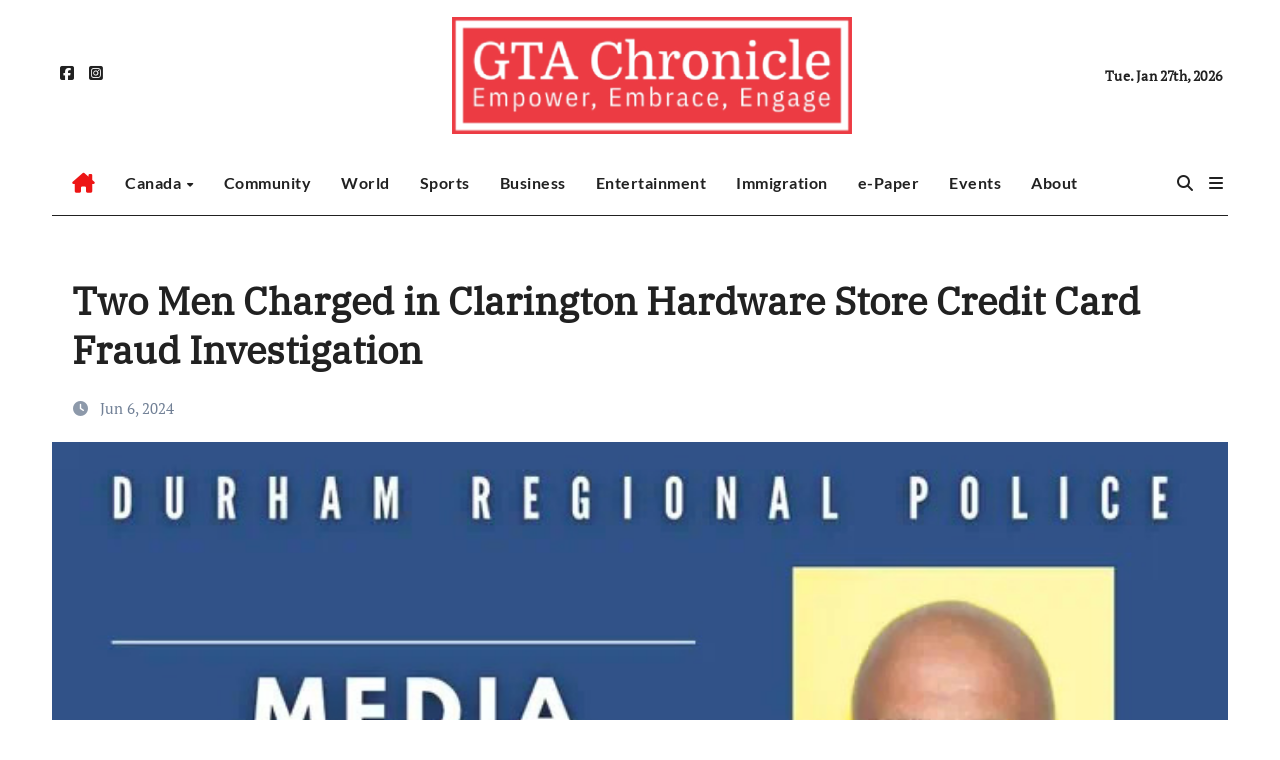

--- FILE ---
content_type: text/html; charset=UTF-8
request_url: https://www.gtachronicle.com/news/two-men-charged-in-clarington-hardware-store-credit-card-fraud-investigation/
body_size: 80014
content:
<!-- =========================
  Page Breadcrumb   
============================== -->
<!DOCTYPE html>
<html lang="en">
<head>
<meta charset="UTF-8">
<meta name="viewport" content="width=device-width, initial-scale=1">
<link rel="profile" href="https://gmpg.org/xfn/11">
<title>Two Men Charged in Clarington Hardware Store Credit Card Fraud Investigation &#8211; GTAChronicle.com</title>
<meta name='robots' content='max-image-preview:large' />

<!-- Open Graph Meta Tags generated by Blog2Social 860 - https://www.blog2social.com -->
<meta property="og:title" content="Two Men Charged in Clarington Hardware Store Credit Card Fraud Investigation"/>
<meta property="og:description" content="Two men from Toronto and North York have been charged following an investigation into fraudulent credit card purchases at a Clarington hardware store.



Durham"/>
<meta property="og:url" content="/news/two-men-charged-in-clarington-hardware-store-credit-card-fraud-investigation/"/>
<meta property="og:image" content="https://www.gtachronicle.com/wp-content/uploads/2024/06/Durham-police-1.jpg"/>
<meta property="og:image:width" content="680" />
<meta property="og:image:height" content="383" />
<meta property="og:type" content="article"/>
<meta property="og:article:published_time" content="2024-06-06 00:58:29"/>
<meta property="og:article:modified_time" content="2024-06-06 00:58:30"/>
<!-- Open Graph Meta Tags generated by Blog2Social 860 - https://www.blog2social.com -->

<!-- Twitter Card generated by Blog2Social 860 - https://www.blog2social.com -->
<meta name="twitter:card" content="summary">
<meta name="twitter:title" content="Two Men Charged in Clarington Hardware Store Credit Card Fraud Investigation"/>
<meta name="twitter:description" content="Two men from Toronto and North York have been charged following an investigation into fraudulent credit card purchases at a Clarington hardware store.



Durham"/>
<meta name="twitter:image" content="https://www.gtachronicle.com/wp-content/uploads/2024/06/Durham-police-1.jpg"/>
<!-- Twitter Card generated by Blog2Social 860 - https://www.blog2social.com -->
<meta name="author" content="Editor"/>
<link rel='dns-prefetch' href='//www.googletagmanager.com' />
<link rel="alternate" type="application/rss+xml" title="GTAChronicle.com &raquo; Feed" href="https://www.gtachronicle.com/feed/" />
<link rel="alternate" type="application/rss+xml" title="GTAChronicle.com &raquo; Comments Feed" href="https://www.gtachronicle.com/comments/feed/" />
<link rel="alternate" type="text/calendar" title="GTAChronicle.com &raquo; iCal Feed" href="https://www.gtachronicle.com/events/?ical=1" />
<link rel="alternate" title="oEmbed (JSON)" type="application/json+oembed" href="https://www.gtachronicle.com/wp-json/oembed/1.0/embed?url=https%3A%2F%2Fwww.gtachronicle.com%2Fnews%2Ftwo-men-charged-in-clarington-hardware-store-credit-card-fraud-investigation%2F" />
<link rel="alternate" title="oEmbed (XML)" type="text/xml+oembed" href="https://www.gtachronicle.com/wp-json/oembed/1.0/embed?url=https%3A%2F%2Fwww.gtachronicle.com%2Fnews%2Ftwo-men-charged-in-clarington-hardware-store-credit-card-fraud-investigation%2F&#038;format=xml" />
<!-- www.gtachronicle.com is managing ads with Advanced Ads 2.0.12 – https://wpadvancedads.com/ --><script id="gtach-ready">
			window.advanced_ads_ready=function(e,a){a=a||"complete";var d=function(e){return"interactive"===a?"loading"!==e:"complete"===e};d(document.readyState)?e():document.addEventListener("readystatechange",(function(a){d(a.target.readyState)&&e()}),{once:"interactive"===a})},window.advanced_ads_ready_queue=window.advanced_ads_ready_queue||[];		</script>
		<style id='wp-img-auto-sizes-contain-inline-css' type='text/css'>
img:is([sizes=auto i],[sizes^="auto," i]){contain-intrinsic-size:3000px 1500px}
/*# sourceURL=wp-img-auto-sizes-contain-inline-css */
</style>
<link rel='stylesheet' id='newsair-theme-fonts-css' href='https://www.gtachronicle.com/wp-content/fonts/a558caee26d7d5aaed0a0cc075290101.css?ver=20201110' type='text/css' media='all' />
<link rel='stylesheet' id='papernews-theme-fonts-css' href='https://www.gtachronicle.com/wp-content/fonts/ca38863b0e721d6ddfa407d7bb7cc576.css?ver=20201110' type='text/css' media='all' />
<style id='wp-emoji-styles-inline-css' type='text/css'>

	img.wp-smiley, img.emoji {
		display: inline !important;
		border: none !important;
		box-shadow: none !important;
		height: 1em !important;
		width: 1em !important;
		margin: 0 0.07em !important;
		vertical-align: -0.1em !important;
		background: none !important;
		padding: 0 !important;
	}
/*# sourceURL=wp-emoji-styles-inline-css */
</style>
<link rel='stylesheet' id='wp-block-library-css' href='https://www.gtachronicle.com/wp-includes/css/dist/block-library/style.min.css?ver=6.9' type='text/css' media='all' />
<style id='wp-block-paragraph-inline-css' type='text/css'>
.is-small-text{font-size:.875em}.is-regular-text{font-size:1em}.is-large-text{font-size:2.25em}.is-larger-text{font-size:3em}.has-drop-cap:not(:focus):first-letter{float:left;font-size:8.4em;font-style:normal;font-weight:100;line-height:.68;margin:.05em .1em 0 0;text-transform:uppercase}body.rtl .has-drop-cap:not(:focus):first-letter{float:none;margin-left:.1em}p.has-drop-cap.has-background{overflow:hidden}:root :where(p.has-background){padding:1.25em 2.375em}:where(p.has-text-color:not(.has-link-color)) a{color:inherit}p.has-text-align-left[style*="writing-mode:vertical-lr"],p.has-text-align-right[style*="writing-mode:vertical-rl"]{rotate:180deg}
/*# sourceURL=https://www.gtachronicle.com/wp-includes/blocks/paragraph/style.min.css */
</style>
<style id='global-styles-inline-css' type='text/css'>
:root{--wp--preset--aspect-ratio--square: 1;--wp--preset--aspect-ratio--4-3: 4/3;--wp--preset--aspect-ratio--3-4: 3/4;--wp--preset--aspect-ratio--3-2: 3/2;--wp--preset--aspect-ratio--2-3: 2/3;--wp--preset--aspect-ratio--16-9: 16/9;--wp--preset--aspect-ratio--9-16: 9/16;--wp--preset--color--black: #000000;--wp--preset--color--cyan-bluish-gray: #abb8c3;--wp--preset--color--white: #ffffff;--wp--preset--color--pale-pink: #f78da7;--wp--preset--color--vivid-red: #cf2e2e;--wp--preset--color--luminous-vivid-orange: #ff6900;--wp--preset--color--luminous-vivid-amber: #fcb900;--wp--preset--color--light-green-cyan: #7bdcb5;--wp--preset--color--vivid-green-cyan: #00d084;--wp--preset--color--pale-cyan-blue: #8ed1fc;--wp--preset--color--vivid-cyan-blue: #0693e3;--wp--preset--color--vivid-purple: #9b51e0;--wp--preset--gradient--vivid-cyan-blue-to-vivid-purple: linear-gradient(135deg,rgb(6,147,227) 0%,rgb(155,81,224) 100%);--wp--preset--gradient--light-green-cyan-to-vivid-green-cyan: linear-gradient(135deg,rgb(122,220,180) 0%,rgb(0,208,130) 100%);--wp--preset--gradient--luminous-vivid-amber-to-luminous-vivid-orange: linear-gradient(135deg,rgb(252,185,0) 0%,rgb(255,105,0) 100%);--wp--preset--gradient--luminous-vivid-orange-to-vivid-red: linear-gradient(135deg,rgb(255,105,0) 0%,rgb(207,46,46) 100%);--wp--preset--gradient--very-light-gray-to-cyan-bluish-gray: linear-gradient(135deg,rgb(238,238,238) 0%,rgb(169,184,195) 100%);--wp--preset--gradient--cool-to-warm-spectrum: linear-gradient(135deg,rgb(74,234,220) 0%,rgb(151,120,209) 20%,rgb(207,42,186) 40%,rgb(238,44,130) 60%,rgb(251,105,98) 80%,rgb(254,248,76) 100%);--wp--preset--gradient--blush-light-purple: linear-gradient(135deg,rgb(255,206,236) 0%,rgb(152,150,240) 100%);--wp--preset--gradient--blush-bordeaux: linear-gradient(135deg,rgb(254,205,165) 0%,rgb(254,45,45) 50%,rgb(107,0,62) 100%);--wp--preset--gradient--luminous-dusk: linear-gradient(135deg,rgb(255,203,112) 0%,rgb(199,81,192) 50%,rgb(65,88,208) 100%);--wp--preset--gradient--pale-ocean: linear-gradient(135deg,rgb(255,245,203) 0%,rgb(182,227,212) 50%,rgb(51,167,181) 100%);--wp--preset--gradient--electric-grass: linear-gradient(135deg,rgb(202,248,128) 0%,rgb(113,206,126) 100%);--wp--preset--gradient--midnight: linear-gradient(135deg,rgb(2,3,129) 0%,rgb(40,116,252) 100%);--wp--preset--font-size--small: 13px;--wp--preset--font-size--medium: 20px;--wp--preset--font-size--large: 36px;--wp--preset--font-size--x-large: 42px;--wp--preset--spacing--20: 0.44rem;--wp--preset--spacing--30: 0.67rem;--wp--preset--spacing--40: 1rem;--wp--preset--spacing--50: 1.5rem;--wp--preset--spacing--60: 2.25rem;--wp--preset--spacing--70: 3.38rem;--wp--preset--spacing--80: 5.06rem;--wp--preset--shadow--natural: 6px 6px 9px rgba(0, 0, 0, 0.2);--wp--preset--shadow--deep: 12px 12px 50px rgba(0, 0, 0, 0.4);--wp--preset--shadow--sharp: 6px 6px 0px rgba(0, 0, 0, 0.2);--wp--preset--shadow--outlined: 6px 6px 0px -3px rgb(255, 255, 255), 6px 6px rgb(0, 0, 0);--wp--preset--shadow--crisp: 6px 6px 0px rgb(0, 0, 0);}:where(.is-layout-flex){gap: 0.5em;}:where(.is-layout-grid){gap: 0.5em;}body .is-layout-flex{display: flex;}.is-layout-flex{flex-wrap: wrap;align-items: center;}.is-layout-flex > :is(*, div){margin: 0;}body .is-layout-grid{display: grid;}.is-layout-grid > :is(*, div){margin: 0;}:where(.wp-block-columns.is-layout-flex){gap: 2em;}:where(.wp-block-columns.is-layout-grid){gap: 2em;}:where(.wp-block-post-template.is-layout-flex){gap: 1.25em;}:where(.wp-block-post-template.is-layout-grid){gap: 1.25em;}.has-black-color{color: var(--wp--preset--color--black) !important;}.has-cyan-bluish-gray-color{color: var(--wp--preset--color--cyan-bluish-gray) !important;}.has-white-color{color: var(--wp--preset--color--white) !important;}.has-pale-pink-color{color: var(--wp--preset--color--pale-pink) !important;}.has-vivid-red-color{color: var(--wp--preset--color--vivid-red) !important;}.has-luminous-vivid-orange-color{color: var(--wp--preset--color--luminous-vivid-orange) !important;}.has-luminous-vivid-amber-color{color: var(--wp--preset--color--luminous-vivid-amber) !important;}.has-light-green-cyan-color{color: var(--wp--preset--color--light-green-cyan) !important;}.has-vivid-green-cyan-color{color: var(--wp--preset--color--vivid-green-cyan) !important;}.has-pale-cyan-blue-color{color: var(--wp--preset--color--pale-cyan-blue) !important;}.has-vivid-cyan-blue-color{color: var(--wp--preset--color--vivid-cyan-blue) !important;}.has-vivid-purple-color{color: var(--wp--preset--color--vivid-purple) !important;}.has-black-background-color{background-color: var(--wp--preset--color--black) !important;}.has-cyan-bluish-gray-background-color{background-color: var(--wp--preset--color--cyan-bluish-gray) !important;}.has-white-background-color{background-color: var(--wp--preset--color--white) !important;}.has-pale-pink-background-color{background-color: var(--wp--preset--color--pale-pink) !important;}.has-vivid-red-background-color{background-color: var(--wp--preset--color--vivid-red) !important;}.has-luminous-vivid-orange-background-color{background-color: var(--wp--preset--color--luminous-vivid-orange) !important;}.has-luminous-vivid-amber-background-color{background-color: var(--wp--preset--color--luminous-vivid-amber) !important;}.has-light-green-cyan-background-color{background-color: var(--wp--preset--color--light-green-cyan) !important;}.has-vivid-green-cyan-background-color{background-color: var(--wp--preset--color--vivid-green-cyan) !important;}.has-pale-cyan-blue-background-color{background-color: var(--wp--preset--color--pale-cyan-blue) !important;}.has-vivid-cyan-blue-background-color{background-color: var(--wp--preset--color--vivid-cyan-blue) !important;}.has-vivid-purple-background-color{background-color: var(--wp--preset--color--vivid-purple) !important;}.has-black-border-color{border-color: var(--wp--preset--color--black) !important;}.has-cyan-bluish-gray-border-color{border-color: var(--wp--preset--color--cyan-bluish-gray) !important;}.has-white-border-color{border-color: var(--wp--preset--color--white) !important;}.has-pale-pink-border-color{border-color: var(--wp--preset--color--pale-pink) !important;}.has-vivid-red-border-color{border-color: var(--wp--preset--color--vivid-red) !important;}.has-luminous-vivid-orange-border-color{border-color: var(--wp--preset--color--luminous-vivid-orange) !important;}.has-luminous-vivid-amber-border-color{border-color: var(--wp--preset--color--luminous-vivid-amber) !important;}.has-light-green-cyan-border-color{border-color: var(--wp--preset--color--light-green-cyan) !important;}.has-vivid-green-cyan-border-color{border-color: var(--wp--preset--color--vivid-green-cyan) !important;}.has-pale-cyan-blue-border-color{border-color: var(--wp--preset--color--pale-cyan-blue) !important;}.has-vivid-cyan-blue-border-color{border-color: var(--wp--preset--color--vivid-cyan-blue) !important;}.has-vivid-purple-border-color{border-color: var(--wp--preset--color--vivid-purple) !important;}.has-vivid-cyan-blue-to-vivid-purple-gradient-background{background: var(--wp--preset--gradient--vivid-cyan-blue-to-vivid-purple) !important;}.has-light-green-cyan-to-vivid-green-cyan-gradient-background{background: var(--wp--preset--gradient--light-green-cyan-to-vivid-green-cyan) !important;}.has-luminous-vivid-amber-to-luminous-vivid-orange-gradient-background{background: var(--wp--preset--gradient--luminous-vivid-amber-to-luminous-vivid-orange) !important;}.has-luminous-vivid-orange-to-vivid-red-gradient-background{background: var(--wp--preset--gradient--luminous-vivid-orange-to-vivid-red) !important;}.has-very-light-gray-to-cyan-bluish-gray-gradient-background{background: var(--wp--preset--gradient--very-light-gray-to-cyan-bluish-gray) !important;}.has-cool-to-warm-spectrum-gradient-background{background: var(--wp--preset--gradient--cool-to-warm-spectrum) !important;}.has-blush-light-purple-gradient-background{background: var(--wp--preset--gradient--blush-light-purple) !important;}.has-blush-bordeaux-gradient-background{background: var(--wp--preset--gradient--blush-bordeaux) !important;}.has-luminous-dusk-gradient-background{background: var(--wp--preset--gradient--luminous-dusk) !important;}.has-pale-ocean-gradient-background{background: var(--wp--preset--gradient--pale-ocean) !important;}.has-electric-grass-gradient-background{background: var(--wp--preset--gradient--electric-grass) !important;}.has-midnight-gradient-background{background: var(--wp--preset--gradient--midnight) !important;}.has-small-font-size{font-size: var(--wp--preset--font-size--small) !important;}.has-medium-font-size{font-size: var(--wp--preset--font-size--medium) !important;}.has-large-font-size{font-size: var(--wp--preset--font-size--large) !important;}.has-x-large-font-size{font-size: var(--wp--preset--font-size--x-large) !important;}
/*# sourceURL=global-styles-inline-css */
</style>

<style id='classic-theme-styles-inline-css' type='text/css'>
/*! This file is auto-generated */
.wp-block-button__link{color:#fff;background-color:#32373c;border-radius:9999px;box-shadow:none;text-decoration:none;padding:calc(.667em + 2px) calc(1.333em + 2px);font-size:1.125em}.wp-block-file__button{background:#32373c;color:#fff;text-decoration:none}
/*# sourceURL=/wp-includes/css/classic-themes.min.css */
</style>
<link rel='stylesheet' id='ansar-import-css' href='https://www.gtachronicle.com/wp-content/plugins/ansar-import/public/css/ansar-import-public.css?ver=2.0.5' type='text/css' media='all' />
<link rel='stylesheet' id='all-css-css' href='https://www.gtachronicle.com/wp-content/themes/newsair/css/all.css?ver=6.9' type='text/css' media='all' />
<link rel='stylesheet' id='dark-css' href='https://www.gtachronicle.com/wp-content/themes/newsair/css/colors/dark.css?ver=6.9' type='text/css' media='all' />
<link rel='stylesheet' id='default-css' href='https://www.gtachronicle.com/wp-content/themes/newsair/css/colors/default.css?ver=6.9' type='text/css' media='all' />
<link rel='stylesheet' id='bootstrap-css' href='https://www.gtachronicle.com/wp-content/themes/newsair/css/bootstrap.css?ver=6.9' type='text/css' media='all' />
<link rel='stylesheet' id='newsair-style-css' href='https://www.gtachronicle.com/wp-content/themes/paper-news/style.css?ver=6.9' type='text/css' media='all' />
<link rel='stylesheet' id='swiper-bundle-css-css' href='https://www.gtachronicle.com/wp-content/themes/newsair/css/swiper-bundle.css?ver=6.9' type='text/css' media='all' />
<link rel='stylesheet' id='smartmenus-css' href='https://www.gtachronicle.com/wp-content/themes/newsair/css/jquery.smartmenus.bootstrap.css?ver=6.9' type='text/css' media='all' />
<link rel='stylesheet' id='animate-css' href='https://www.gtachronicle.com/wp-content/themes/newsair/css/animate.css?ver=6.9' type='text/css' media='all' />
<link rel='stylesheet' id='newsair-custom-css-css' href='https://www.gtachronicle.com/wp-content/themes/newsair/inc/ansar/customize/css/customizer.css?ver=1.0' type='text/css' media='all' />
<link rel='stylesheet' id='newsair-style-parent-css' href='https://www.gtachronicle.com/wp-content/themes/newsair/style.css?ver=6.9' type='text/css' media='all' />
<link rel='stylesheet' id='papernews-style-css' href='https://www.gtachronicle.com/wp-content/themes/paper-news/style.css?ver=1.0' type='text/css' media='all' />
<link rel='stylesheet' id='papernews-default-css-css' href='https://www.gtachronicle.com/wp-content/themes/paper-news/css/colors/default.css?ver=6.9' type='text/css' media='all' />
<script type="text/javascript" src="https://www.gtachronicle.com/wp-includes/js/jquery/jquery.min.js?ver=3.7.1" id="jquery-core-js"></script>
<script type="text/javascript" src="https://www.gtachronicle.com/wp-includes/js/jquery/jquery-migrate.min.js?ver=3.4.1" id="jquery-migrate-js"></script>
<script type="text/javascript" src="https://www.gtachronicle.com/wp-content/plugins/ansar-import/public/js/ansar-import-public.js?ver=2.0.5" id="ansar-import-js"></script>
<script type="text/javascript" src="https://www.gtachronicle.com/wp-content/themes/newsair/js/navigation.js?ver=6.9" id="newsair-navigation-js"></script>
<script type="text/javascript" src="https://www.gtachronicle.com/wp-content/themes/newsair/js/bootstrap.js?ver=6.9" id="bootstrap_script-js"></script>
<script type="text/javascript" src="https://www.gtachronicle.com/wp-content/themes/newsair/js/swiper-bundle.js?ver=6.9" id="swiper-bundle-js"></script>
<script type="text/javascript" src="https://www.gtachronicle.com/wp-content/themes/newsair/js/hc-sticky.js?ver=6.9" id="sticky-js-js"></script>
<script type="text/javascript" src="https://www.gtachronicle.com/wp-content/themes/newsair/js/jquery.sticky.js?ver=6.9" id="sticky-header-js-js"></script>
<script type="text/javascript" src="https://www.gtachronicle.com/wp-content/themes/newsair/js/jquery.smartmenus.js?ver=6.9" id="smartmenus-js-js"></script>
<script type="text/javascript" src="https://www.gtachronicle.com/wp-content/themes/newsair/js/jquery.smartmenus.bootstrap.js?ver=6.9" id="bootstrap-smartmenus-js-js"></script>
<script type="text/javascript" src="https://www.gtachronicle.com/wp-content/themes/newsair/js/jquery.cookie.min.js?ver=6.9" id="jquery-cookie-js"></script>

<!-- Google tag (gtag.js) snippet added by Site Kit -->
<!-- Google Analytics snippet added by Site Kit -->
<script type="text/javascript" src="https://www.googletagmanager.com/gtag/js?id=GT-5TCMGKZL" id="google_gtagjs-js" async></script>
<script type="text/javascript" id="google_gtagjs-js-after">
/* <![CDATA[ */
window.dataLayer = window.dataLayer || [];function gtag(){dataLayer.push(arguments);}
gtag("set","linker",{"domains":["www.gtachronicle.com"]});
gtag("js", new Date());
gtag("set", "developer_id.dZTNiMT", true);
gtag("config", "GT-5TCMGKZL");
//# sourceURL=google_gtagjs-js-after
/* ]]> */
</script>
<link rel="https://api.w.org/" href="https://www.gtachronicle.com/wp-json/" /><link rel="alternate" title="JSON" type="application/json" href="https://www.gtachronicle.com/wp-json/wp/v2/posts/3076" /><link rel="EditURI" type="application/rsd+xml" title="RSD" href="https://www.gtachronicle.com/xmlrpc.php?rsd" />
<meta name="generator" content="WordPress 6.9" />
<link rel="canonical" href="https://www.gtachronicle.com/news/two-men-charged-in-clarington-hardware-store-credit-card-fraud-investigation/" />
<link rel='shortlink' href='https://www.gtachronicle.com/?p=3076' />
<meta name="generator" content="Site Kit by Google 1.163.0" /><meta name="tec-api-version" content="v1"><meta name="tec-api-origin" content="https://www.gtachronicle.com"><link rel="alternate" href="https://www.gtachronicle.com/wp-json/tribe/events/v1/" /><style type="text/css" id="custom-background-css">
    .wrapper { background-color: #}
</style>
<style>
  .bs-blog-post p:nth-of-type(1)::first-letter {
    display: none;
}
</style>
<style>
.bs-header-main {
  background-image: url("" );
}
</style>
  <style>
  .bs-default .bs-header-main .inner{
    background-color:  }
  </style>
<style>
.archive-class .sidebar-right, .archive-class .sidebar-left , .index-class .sidebar-right, .index-class .sidebar-left{
    flex: 100;
    width:150px !important;
  }
  .archive-class .content-right , .index-class .content-right {
    width: calc((1130px - 150px)) !important;
  }
</style>
  <style>
  .single-class .sidebar-right, .single-class .sidebar-left{
    flex: 100;
    width:150px !important;
  }
  .single-class .content-right {
    width: calc((1130px - 150px)) !important;
  }
</style>
<style>
  .bs-default .bs-header-main .inner, .bs-headthree .bs-header-main .inner{ 
    height:px; 
  }

  @media (max-width:991px) {
    .bs-default .bs-header-main .inner, .bs-headthree .bs-header-main .inner{ 
      height:px; 
    }
  }
  @media (max-width:576px) {
    .bs-default .bs-header-main .inner, .bs-headthree .bs-header-main .inner{ 
      height:px; 
    }
  }
</style>
<style type="text/css">
  .wrapper{
    background: #fff  }
  body.dark .wrapper {
    background-color: #000;
  }
  <style>
  .bs-default .bs-header-main .inner{
    background-color:rgba(0, 2, 79, 0.7)  }
  </style>
    <style type="text/css">
    
        .site-title,
        .site-description {
            position: absolute;
            clip: rect(1px, 1px, 1px, 1px);
        }

        </style>
    		<style type="text/css" id="wp-custom-css">
			.bs-blog-category {display: none;}
p { font-size: 17px; color: #000000; }
.mb-4 {
	margin-top: 1.5rem !important;
  margin-bottom: 1.5rem !important;
}
.mainfeatured { margin:0px; }

/* events */

/* event location name */
.tribe-common--breakpoint-medium.tribe-common .tribe-common-b2 { 
	font-size: var(--tec-font-size-4);
	/*color: blue;	*/
}

/* event address */
.tribe-events-calendar-list__event-venue-address {
	background-color: #eee;
	/*color: blue;*/
}
/* event address new line  */
.tribe-events-calendar-list__event-venue-address:before {
    content: "\a";
    white-space: pre;
}
	

/* event date + time top of post */
.tribe-events .tribe-events-calendar-list__event-datetime {
	color: red;
}

/* event day left */
.tribe-events .tribe-events-calendar-list__event-date-tag-weekday {
	font-size: var(--tec-font-size-5);
	color: red;
}

/* event date left */
.tribe-common--breakpoint-medium.tribe-common .tribe-common-h4--min-medium {
	color: red;
}

/* event price */

.tribe-events-c-small-cta__price {
	font-size: var(--tec-font-size-4);
}

/* margin top */
.tribe-common--breakpoint-medium.tribe-events .tribe-events-l-container {
	padding-top: var(--tec-spacer-5);
}

/* hide "Editor" tags */
.bs-author { display: none; }		</style>
		</head>
<body class="wp-singular post-template-default single single-post postid-3076 single-format-standard wp-custom-logo wp-embed-responsive wp-theme-newsair wp-child-theme-paper-news tribe-no-js  ta-hide-date-author-in-list defaultcolor aa-prefix-gtach-" >
<div id="page" class="site">
<a class="skip-link screen-reader-text" href="#content">
Skip to content</a>
<div class="wrapper" id="custom-background-css">
    <div class="sidenav offcanvas offcanvas-end" tabindex="-1" id="offcanvasExample" aria-labelledby="offcanvasExampleLabel">
    <div class="offcanvas-header">
      <h5 class="offcanvas-title" id="offcanvasExampleLabel"> </h5>
      <a href="#" class="btn_close" data-bs-dismiss="offcanvas" aria-label="Close"><i class="fas fa-times"></i></a>
    </div>
    <div class="offcanvas-body">
      <ul class="nav navbar-nav sm sm-vertical"><li class="nav-item menu-item "><a class="nav-link " href="https://www.gtachronicle.com/" title="Home">Home</a></li><li class="nav-item menu-item page_item dropdown page-item-119"><a class="nav-link" href="https://www.gtachronicle.com/about-us/">About Us</a></li><li class="nav-item menu-item page_item dropdown page-item-24"><a class="nav-link" href="https://www.gtachronicle.com/business/">Business</a></li><li class="nav-item menu-item page_item dropdown page-item-12"><a class="nav-link" href="https://www.gtachronicle.com/canada/">Canada</a></li><li class="nav-item menu-item page_item dropdown page-item-116"><a class="nav-link" href="https://www.gtachronicle.com/community/">Community</a></li><li class="nav-item menu-item page_item dropdown page-item-122"><a class="nav-link" href="https://www.gtachronicle.com/contact/">Contact</a></li><li class="nav-item menu-item page_item dropdown page-item-154"><a class="nav-link" href="https://www.gtachronicle.com/e-paper/">e-Paper</a></li><li class="nav-item menu-item page_item dropdown page-item-27"><a class="nav-link" href="https://www.gtachronicle.com/entertainment/">Entertainment</a></li><li class="nav-item menu-item page_item dropdown page-item-15"><a class="nav-link" href="https://www.gtachronicle.com/gta/">GTA</a></li><li class="nav-item menu-item page_item dropdown page-item-125"><a class="nav-link" href="https://www.gtachronicle.com/media-kit/">Media Kit</a></li><li class="nav-item menu-item page_item dropdown page-item-21"><a class="nav-link" href="https://www.gtachronicle.com/sports/">Sports</a></li><li class="nav-item menu-item page_item dropdown page-item-18"><a class="nav-link" href="https://www.gtachronicle.com/world/">World</a></li></ul>
    </div>
  </div>
    <!--header--> 
  <header class="bs-headthree cont">
        <!-- Main Menu Area-->
        <div class="bs-header-main" style='background-image: url("" );'>
    
        <div class="inner responsive">
          <div class="container">
          <div class="row align-items-center d-none d-lg-flex">
            <!-- col-lg-4 -->
            <div class="col-lg-4 d-lg-flex justify-content-start"> 
                  <ul class="bs-social d-flex justify-content-center justify-content-lg-end">
              <li>
            <a target="_blank" href="https://www.facebook.com/p/GTA-Chronicle-61555646326586/">
              <i class="fab fa-facebook-square"></i>
            </a>
          </li>
                    <li>
            <a  href="https://www.instagram.com/gta_chronicle">
              <i class="fab fa-instagram-square"></i>
            </a>
          </li>
            </ul>
              </div>
            <!-- //col-lg-4 -->
            <!-- col-lg-4 -->
            <div class="col-lg-4 text-center">
              <div class="navbar-header d-none d-lg-block">
                <a href="https://www.gtachronicle.com/" class="navbar-brand" rel="home"><img width="400" height="117" src="https://www.gtachronicle.com/wp-content/uploads/2024/02/logo_GTAChronicle_400w.png" class="custom-logo" alt="GTAChronicle.com" decoding="async" srcset="https://www.gtachronicle.com/wp-content/uploads/2024/02/logo_GTAChronicle_400w.png 400w, https://www.gtachronicle.com/wp-content/uploads/2024/02/logo_GTAChronicle_400w-300x88.png 300w" sizes="(max-width: 400px) 100vw, 400px" /></a>                      <div class="site-branding-text d-none"> 
                                                         <p class="site-title"> <a href="https://www.gtachronicle.com/" rel="home">GTAChronicle.com</a></p>
                                        <p class="site-description"></p>
                  </div>
              </div>
            </div>
          <!-- //col-lg-4 -->
           <!-- col-lg-4 -->
            <div class="col-lg-4 d-lg-flex justify-content-end align-items-center">
                      <div class="top-date ms-1">
            <span class="day">
         Tue. Jan 27th, 2026             </span>
        </div>
                </div>
          <!-- //col-lg-4 -->
                      </div><!-- /row-->
          <div class="d-lg-none">
                                        <div class="col-lg-8">
                    <div class="header-ads ">
                        <a class="header-ads-img img-fluid" href="#" target="_blank">
                                                    </a>
                    </div>
                </div>
                      </div>
        </div><!-- /container-->
      </div><!-- /inner-->
    </div><!-- /Main Menu Area-->
     
<div class="bs-menu-full sticky-header">
  <div class="container">
  <nav class="navbar navbar-expand-lg navbar-wp">
        <!-- Home Icon -->
    <div class="active homebtn home d-none d-lg-flex">
      <a class="title" title="Home" href="https://www.gtachronicle.com">
        <span class='fa-solid fa-house-chimney'></span>
      </a>
    </div>
    <!-- /Home Icon -->
         <!-- Mobile Header -->
    <div class="m-header align-items-center justify-content-justify">
                  <!-- navbar-toggle -->
                   <!-- navbar-toggle -->
                      <button id="nav-btn" class="navbar-toggler x collapsed" type="button" data-bs-toggle="collapse"
                       data-bs-target="#navbar-wp" aria-controls="navbar-wp" aria-expanded="false"
                       aria-label="Toggle navigation">
                        <span class="icon-bar"></span>
                        <span class="icon-bar"></span>
                        <span class="icon-bar"></span>
                      </button>
                  <div class="navbar-header">
                   <a href="https://www.gtachronicle.com/" class="navbar-brand" rel="home"><img width="400" height="117" src="https://www.gtachronicle.com/wp-content/uploads/2024/02/logo_GTAChronicle_400w.png" class="custom-logo" alt="GTAChronicle.com" decoding="async" srcset="https://www.gtachronicle.com/wp-content/uploads/2024/02/logo_GTAChronicle_400w.png 400w, https://www.gtachronicle.com/wp-content/uploads/2024/02/logo_GTAChronicle_400w-300x88.png 300w" sizes="(max-width: 400px) 100vw, 400px" /></a>                        <div class="site-branding-text d-none"> 
                                                               <p class="site-title"> <a href="https://www.gtachronicle.com/" rel="home">GTAChronicle.com</a></p>
                                            <p class="site-description"></p>
                    </div>

                  </div>
                  <div class="right-nav"> 
                  <!-- /navbar-toggle -->
                                      <a class="msearch ml-auto" data-bs-target="#exampleModal"  href="#" data-bs-toggle="modal"> 
                      <i class="fa fa-search"></i> 
                    </a>
                                     </div>
                </div>
                <!-- /Mobile Header -->
                    <div class="collapse navbar-collapse" id="navbar-wp">
                      <ul id="menu-news_menu" class="me-auto nav navbar-nav"><li id="menu-item-148" class="menu-item menu-item-type-taxonomy menu-item-object-category current-post-ancestor current-menu-parent current-post-parent menu-item-has-children menu-item-148 dropdown"><a class="nav-link" title="Canada" href="https://www.gtachronicle.com/category/news/canada/" data-toggle="dropdown" class="dropdown-toggle">Canada </a>
<ul role="menu" class=" dropdown-menu">
	<li id="menu-item-149" class="menu-item menu-item-type-taxonomy menu-item-object-category current-post-ancestor current-menu-parent current-post-parent menu-item-149"><a class="dropdown-item" title="GTA" href="https://www.gtachronicle.com/category/news/canada/gta/">GTA</a></li>
	<li id="menu-item-2550" class="menu-item menu-item-type-taxonomy menu-item-object-category current-post-ancestor current-menu-parent current-post-parent menu-item-2550"><a class="dropdown-item" title="Brampton" href="https://www.gtachronicle.com/category/news/canada/brampton/">Brampton</a></li>
	<li id="menu-item-2551" class="menu-item menu-item-type-taxonomy menu-item-object-category current-post-ancestor current-menu-parent current-post-parent menu-item-2551"><a class="dropdown-item" title="Mississauga" href="https://www.gtachronicle.com/category/news/canada/mississauga/">Mississauga</a></li>
</ul>
</li>
<li id="menu-item-150" class="menu-item menu-item-type-taxonomy menu-item-object-category current-post-ancestor current-menu-parent current-post-parent menu-item-150"><a class="nav-link" title="Community" href="https://www.gtachronicle.com/category/news/community/">Community</a></li>
<li id="menu-item-153" class="menu-item menu-item-type-taxonomy menu-item-object-category menu-item-153"><a class="nav-link" title="World" href="https://www.gtachronicle.com/category/news/world/">World</a></li>
<li id="menu-item-152" class="menu-item menu-item-type-taxonomy menu-item-object-category menu-item-152"><a class="nav-link" title="Sports" href="https://www.gtachronicle.com/category/news/sports/">Sports</a></li>
<li id="menu-item-147" class="menu-item menu-item-type-taxonomy menu-item-object-category current-post-ancestor current-menu-parent current-post-parent menu-item-147"><a class="nav-link" title="Business" href="https://www.gtachronicle.com/category/news/business/">Business</a></li>
<li id="menu-item-151" class="menu-item menu-item-type-taxonomy menu-item-object-category menu-item-151"><a class="nav-link" title="Entertainment" href="https://www.gtachronicle.com/category/news/entertainment/">Entertainment</a></li>
<li id="menu-item-1566" class="menu-item menu-item-type-taxonomy menu-item-object-category menu-item-1566"><a class="nav-link" title="Immigration" href="https://www.gtachronicle.com/category/news/immigration/">Immigration</a></li>
<li id="menu-item-167" class="menu-item menu-item-type-taxonomy menu-item-object-category menu-item-167"><a class="nav-link" title="e-Paper" href="https://www.gtachronicle.com/category/news/e-paper/">e-Paper</a></li>
<li id="menu-item-1175" class="menu-item menu-item-type-custom menu-item-object-custom menu-item-1175"><a class="nav-link" title="Events" href="http://www.gtachronicle.com/events/">Events</a></li>
<li id="menu-item-120" class="menu-item menu-item-type-post_type menu-item-object-page menu-item-120"><a class="nav-link" title="About" href="https://www.gtachronicle.com/about-us/">About</a></li>
</ul>                  </div>
              <!-- Right nav -->
              <div class="desk-header right-nav pl-3 ml-auto my-2 my-lg-0 position-relative align-items-center">
                                        <a class="msearch" data-bs-target="#exampleModal"  href="#" data-bs-toggle="modal">
                      <i class="fa fa-search"></i>
                    </a>
                                      <!-- Off Canvas -->
                  <span class="mneu-sidebar offcbtn d-none d-lg-block" data-bs-toggle="offcanvas" data-bs-target="#offcanvasExample" role="button" aria-controls="offcanvas-start" aria-expanded="false">
                    <i class="fas fa-bars"></i>
                  </span>
                  <!-- /Off Canvas -->
                                  </div>
                <!-- /Right nav -->
        </nav> <!-- /Navigation -->
        </div>
      </div>
        </header>
    <!--mainfeatured start-->
  <div class="mainfeatured">
      <div class="featinner">
          <!--container-->
          <div class="container">
              <!--row-->
              <div class="row">              
                    
              </div><!--/row-->
          </div><!--/container-->
      </div>
  </div>
  <!--mainfeatured end-->
  <main id="content" class="single-class content">
  <div class="container"> 
      <!--row-->
        <div class="row">
          <!--==================== breadcrumb section ====================-->
        <!--col-md-->
        <div class="col-md-12">
                <div class="bs-blog-post single"> 
                    <div class="bs-header">
                                                <h1 class="title" title="Two Men Charged in Clarington Hardware Store Credit Card Fraud Investigation">
                            Two Men Charged in Clarington Hardware Store Credit Card Fraud Investigation                        </h1>
                        <div class="bs-info-author-block">
                            <div class="bs-blog-meta mb-0">
                                                                <span class="bs-author"><a class="auth" href="https://www.gtachronicle.com/author/admin/"> <img alt='' src='https://secure.gravatar.com/avatar/2eb67bff399d85fe4ac88318894fa05b51a110984fb7b960c67e6567f9467f3b?s=150&#038;d=mm&#038;r=g' srcset='https://secure.gravatar.com/avatar/2eb67bff399d85fe4ac88318894fa05b51a110984fb7b960c67e6567f9467f3b?s=300&#038;d=mm&#038;r=g 2x' class='avatar avatar-150 photo' height='150' width='150' decoding='async'/></a> By                                    <a class="ms-1" href="https://www.gtachronicle.com/author/admin/">Editor</a>
                                </span>
                                                                <span class="bs-blog-date">
                                    <a href="https://www.gtachronicle.com/2024/06/">
                                        <time datetime="">
                                            Jun 6, 2024                                        </time>
                                    </a>
                                </span>
                                                            </div>
                        </div>
                    </div>
                <div class="bs-blog-thumb"><img width="680" height="383" src="https://www.gtachronicle.com/wp-content/uploads/2024/06/Durham-police-1.jpg" class="img-fluid attachment-full size-full wp-post-image" alt="" decoding="async" fetchpriority="high" srcset="https://www.gtachronicle.com/wp-content/uploads/2024/06/Durham-police-1.jpg 680w, https://www.gtachronicle.com/wp-content/uploads/2024/06/Durham-police-1-300x169.jpg 300w" sizes="(max-width: 680px) 100vw, 680px" /></div>                <article class="small single">
                    <div class="entry-content">
                        
<p>Two men from Toronto and North York have been charged following an investigation into fraudulent credit card purchases at a Clarington hardware store.</p>



<p>Durham Regional Police began their investigation last month after two suspects used a fraudulent credit card to buy over $11,000 worth of materials and tools at Home Hardware on 2423 Rundle Road.</p>



<p>On Thursday, May 23, police arrested one suspect, followed by the second on Tuesday, June 4.</p>



<p>Giuseppe Natale, 55, of Toronto, faces charges of fraud over $5,000 and possession of property obtained by crime over $5,000.</p>



<p>David Gottardo, 58, of North York, is charged with fraud over $5,000, possession of property obtained by crime over $5,000, unauthorized use of credit card data, and failure to comply with an undertaking.</p>



<p>Natale was released with a promise to appear in court, while Gottardo was held for a bail hearing.</p>



<p>Authorities believe there may be other victims of similar fraud. Anyone with information or who has been defrauded by the suspects is urged to contact Det. Chapman at 1-888-579-1520, ext. 5352.</p>
            <script>
    function pinIt()
    {
      var e = document.createElement('script');
      e.setAttribute('type','text/javascript');
      e.setAttribute('charset','UTF-8');
      e.setAttribute('src','https://assets.pinterest.com/js/pinmarklet.js?r='+Math.random()*99999999);
      document.body.appendChild(e);
    }
    </script>
    <div class="post-share">
        <div class="post-share-icons cf"> 
            <a class="facebook" href="https://www.facebook.com/sharer.php?u=https://www.gtachronicle.com/news/two-men-charged-in-clarington-hardware-store-credit-card-fraud-investigation/" class="link " target="_blank" >
                <i class="fab fa-facebook"></i>
            </a>
            <a class="x-twitter" href="http://twitter.com/share?url=https://www.gtachronicle.com/news/two-men-charged-in-clarington-hardware-store-credit-card-fraud-investigation/&#038;text=Two%20Men%20Charged%20in%20Clarington%20Hardware%20Store%20Credit%20Card%20Fraud%20Investigation" class="link " target="_blank">
                <i class="fa-brands fa-x-twitter"></i>
            </a>
            <a class="envelope" href="mailto:?subject=Two%20Men%20Charged%20in%20Clarington%20Hardware%20Store%20Credit%20Card%20Fraud%20Investigation&#038;body=https://www.gtachronicle.com/news/two-men-charged-in-clarington-hardware-store-credit-card-fraud-investigation/" class="link " target="_blank" >
                <i class="fas fa-envelope-open"></i>
            </a>
            <a class="linkedin" href="https://www.linkedin.com/sharing/share-offsite/?url=https://www.gtachronicle.com/news/two-men-charged-in-clarington-hardware-store-credit-card-fraud-investigation/&#038;title=Two%20Men%20Charged%20in%20Clarington%20Hardware%20Store%20Credit%20Card%20Fraud%20Investigation" class="link " target="_blank" >
                <i class="fab fa-linkedin"></i>
            </a>
            <a href="javascript:pinIt();" class="pinterest">
                <i class="fab fa-pinterest"></i>
            </a>
            <a class="telegram" href="https://t.me/share/url?url=https://www.gtachronicle.com/news/two-men-charged-in-clarington-hardware-store-credit-card-fraud-investigation/&#038;title=Two%20Men%20Charged%20in%20Clarington%20Hardware%20Store%20Credit%20Card%20Fraud%20Investigation" target="_blank" >
                <i class="fab fa-telegram"></i>
            </a>
            <a class="whatsapp" href="https://api.whatsapp.com/send?text=https://www.gtachronicle.com/news/two-men-charged-in-clarington-hardware-store-credit-card-fraud-investigation/&#038;title=Two%20Men%20Charged%20in%20Clarington%20Hardware%20Store%20Credit%20Card%20Fraud%20Investigation" target="_blank" >
                <i class="fab fa-whatsapp"></i>
            </a>
            <a class="reddit" href="https://www.reddit.com/submit?url=https://www.gtachronicle.com/news/two-men-charged-in-clarington-hardware-store-credit-card-fraud-investigation/&#038;title=Two%20Men%20Charged%20in%20Clarington%20Hardware%20Store%20Credit%20Card%20Fraud%20Investigation" target="_blank" >
                <i class="fab fa-reddit"></i>
            </a>
            <a class="print-r" href="javascript:window.print()"> 
                <i class="fas fa-print"></i>
            </a>
        </div>
    </div>

                        <div class="clearfix mb-3"></div>
                        
	<nav class="navigation post-navigation" aria-label="Posts">
		<h2 class="screen-reader-text">Post navigation</h2>
		<div class="nav-links"><div class="nav-previous"><a href="https://www.gtachronicle.com/news/police-launch-new-support-team-to-assist-south-asian-community-in-mississauga-and-brampton/" rel="prev"><div class="fas fa-angle-double-left"></div><span> Police Launch New Support Team to Assist South Asian Community in Mississauga and Brampton</span></a></div><div class="nav-next"><a href="https://www.gtachronicle.com/news/celebrities-turn-politicians-lok-sabha-elections-2024-winners-from-the-film-industry/" rel="next"><span>Celebrities Turn Politicians: Lok Sabha Elections 2024 Winners from the Film Industry </span><div class="fas fa-angle-double-right"></div></a></div></div>
	</nav>                    </div>
              </article>
            </div>
                <div class="single-related-post py-4 px-3 mb-4 bs-card-box ">
        <!--Start bs-realated-slider -->
        <div class="bs-widget-title mb-3">
            <!-- bs-sec-title -->
            <h4 class="title">Related Post</h4>
        </div>
        <!-- // bs-sec-title -->
        <div class="row">
            <!-- featured_post -->
                                        <!-- blog -->
                            <div class="col-md-4">
                                <div class="bs-blog-post three md back-img bshre mb-md-0"  style="background-image: url('https://www.gtachronicle.com/wp-content/uploads/2026/01/gber8538_whatsapp-update_625x300_15_October_25.avif');" >
                                    <a class="link-div" href="https://www.gtachronicle.com/news/whatsapp-launches-one-click-high-security-mode-to-protect-users-from-advanced-cyber-threats/"></a>
                                    <div class="inner">
                                                        <div class="bs-blog-category">
                                            <a href="https://www.gtachronicle.com/category/news/canada/brampton/" style="background-color:#ed1515" id="category_126_color" >
                            Brampton                        </a>
                                            <a href="https://www.gtachronicle.com/category/news/business/" style="background-color:#1414e8" id="category_10_color" >
                            Business                        </a>
                                            <a href="https://www.gtachronicle.com/category/news/canada/" style="background-color:#ed1515" id="category_3_color" >
                            Canada                        </a>
                                            <a href="https://www.gtachronicle.com/category/news/community/" style="background-color:#e86914" id="category_8_color" >
                            Community                        </a>
                                            <a href="https://www.gtachronicle.com/category/community-2/" style="background-color:#ed1515" id="category_128_color" >
                            Community                        </a>
                                            <a href="https://www.gtachronicle.com/category/news/canada/gta/" style="background-color:#065447" id="category_5_color" >
                            GTA                        </a>
                                            <a href="https://www.gtachronicle.com/category/news/canada/mississauga/" style="background-color:#ed1515" id="category_127_color" >
                            Mississauga                        </a>
                                            <a href="https://www.gtachronicle.com/category/news/" style="background-color:#00f9d0" id="category_1_color" >
                            News                        </a>
                                            <a href="https://www.gtachronicle.com/category/news/world/" style="background-color:#085e23" id="category_4_color" >
                            World                        </a>
                                     </div>
                                                        <h4 class="title sm mb-0">
                                            <a href="https://www.gtachronicle.com/news/whatsapp-launches-one-click-high-security-mode-to-protect-users-from-advanced-cyber-threats/" title="Permalink to: WhatsApp Launches One-Click High-Security Mode to Protect Users From Advanced Cyber Threats">
                                            WhatsApp Launches One-Click High-Security Mode to Protect Users From Advanced Cyber Threats                                            </a>
                                        </h4> 
                                        <div class="bs-blog-meta">
                                                                                                                                </div>
                                    </div>
                                </div>
                            </div>
                        <!-- blog -->
                                                    <!-- blog -->
                            <div class="col-md-4">
                                <div class="bs-blog-post three md back-img bshre mb-md-0"  style="background-image: url('https://www.gtachronicle.com/wp-content/uploads/2026/01/GettyImages-1328468075-e1660150517519.webp');" >
                                    <a class="link-div" href="https://www.gtachronicle.com/news/what-is-nipah-virus-and-why-the-india-outbreak-is-raising-alarm/"></a>
                                    <div class="inner">
                                                        <div class="bs-blog-category">
                                            <a href="https://www.gtachronicle.com/category/news/canada/brampton/" style="background-color:#ed1515" id="category_126_color" >
                            Brampton                        </a>
                                            <a href="https://www.gtachronicle.com/category/news/business/" style="background-color:#1414e8" id="category_10_color" >
                            Business                        </a>
                                            <a href="https://www.gtachronicle.com/category/news/canada/" style="background-color:#ed1515" id="category_3_color" >
                            Canada                        </a>
                                            <a href="https://www.gtachronicle.com/category/news/community/" style="background-color:#e86914" id="category_8_color" >
                            Community                        </a>
                                            <a href="https://www.gtachronicle.com/category/community-2/" style="background-color:#ed1515" id="category_128_color" >
                            Community                        </a>
                                            <a href="https://www.gtachronicle.com/category/news/canada/gta/" style="background-color:#065447" id="category_5_color" >
                            GTA                        </a>
                                            <a href="https://www.gtachronicle.com/category/news/canada/mississauga/" style="background-color:#ed1515" id="category_127_color" >
                            Mississauga                        </a>
                                            <a href="https://www.gtachronicle.com/category/news/" style="background-color:#00f9d0" id="category_1_color" >
                            News                        </a>
                                            <a href="https://www.gtachronicle.com/category/news/world/" style="background-color:#085e23" id="category_4_color" >
                            World                        </a>
                                     </div>
                                                        <h4 class="title sm mb-0">
                                            <a href="https://www.gtachronicle.com/news/what-is-nipah-virus-and-why-the-india-outbreak-is-raising-alarm/" title="Permalink to: What Is Nipah Virus and Why the India Outbreak Is Raising Alarm">
                                            What Is Nipah Virus and Why the India Outbreak Is Raising Alarm                                            </a>
                                        </h4> 
                                        <div class="bs-blog-meta">
                                                                                                                                </div>
                                    </div>
                                </div>
                            </div>
                        <!-- blog -->
                                                    <!-- blog -->
                            <div class="col-md-4">
                                <div class="bs-blog-post three md back-img bshre mb-md-0"  style="background-image: url('https://www.gtachronicle.com/wp-content/uploads/2026/01/canada-copa-mundial-2026-1080x675-1-1024x640.jpg');" >
                                    <a class="link-div" href="https://www.gtachronicle.com/news/canada-prepares-for-asylum-claim-activity-during-fifa-world-cup-2026/"></a>
                                    <div class="inner">
                                                        <div class="bs-blog-category">
                                            <a href="https://www.gtachronicle.com/category/news/" style="background-color:#00f9d0" id="category_1_color" >
                            News                        </a>
                                     </div>
                                                        <h4 class="title sm mb-0">
                                            <a href="https://www.gtachronicle.com/news/canada-prepares-for-asylum-claim-activity-during-fifa-world-cup-2026/" title="Permalink to: Canada Prepares for Asylum Claim Activity During FIFA World Cup 2026">
                                            Canada Prepares for Asylum Claim Activity During FIFA World Cup 2026                                            </a>
                                        </h4> 
                                        <div class="bs-blog-meta">
                                                                                                                                </div>
                                    </div>
                                </div>
                            </div>
                        <!-- blog -->
                                </div>        
    </div>
    <!--End bs-realated-slider -->
      </div>
        </div>
      <!--/row-->
  </div>
  <!--/container-->
</main> 
  <!-- </main> -->
    <!--==================== Missed ====================-->
<div class="missed">
  <div class="container">
    <div class="row">
      <div class="col-12">
        <div class="wd-back position-relative">
                    <div class="bs-widget-title">
            <h2 class="title">You Missed</h2>
          </div>
                    <div class="missedslider col-grid-4">
               
                  <div class="bs-blog-post three md back-img bshre mb-0"  style="background-image: url('https://www.gtachronicle.com/wp-content/uploads/2026/01/gber8538_whatsapp-update_625x300_15_October_25.avif'); ">
                    <a class="link-div" href="https://www.gtachronicle.com/news/whatsapp-launches-one-click-high-security-mode-to-protect-users-from-advanced-cyber-threats/"></a>
                    <div class="inner">
                                      <div class="bs-blog-category">
                                            <a href="https://www.gtachronicle.com/category/news/canada/brampton/" style="background-color:#ed1515" id="category_126_color" >
                            Brampton                        </a>
                                            <a href="https://www.gtachronicle.com/category/news/business/" style="background-color:#1414e8" id="category_10_color" >
                            Business                        </a>
                                            <a href="https://www.gtachronicle.com/category/news/canada/" style="background-color:#ed1515" id="category_3_color" >
                            Canada                        </a>
                                            <a href="https://www.gtachronicle.com/category/news/community/" style="background-color:#e86914" id="category_8_color" >
                            Community                        </a>
                                            <a href="https://www.gtachronicle.com/category/community-2/" style="background-color:#ed1515" id="category_128_color" >
                            Community                        </a>
                                            <a href="https://www.gtachronicle.com/category/news/canada/gta/" style="background-color:#065447" id="category_5_color" >
                            GTA                        </a>
                                            <a href="https://www.gtachronicle.com/category/news/canada/mississauga/" style="background-color:#ed1515" id="category_127_color" >
                            Mississauga                        </a>
                                            <a href="https://www.gtachronicle.com/category/news/" style="background-color:#00f9d0" id="category_1_color" >
                            News                        </a>
                                            <a href="https://www.gtachronicle.com/category/news/world/" style="background-color:#085e23" id="category_4_color" >
                            World                        </a>
                                     </div>
                                      <h4 class="title sm mb-0"> <a href="https://www.gtachronicle.com/news/whatsapp-launches-one-click-high-security-mode-to-protect-users-from-advanced-cyber-threats/" title="Permalink to: WhatsApp Launches One-Click High-Security Mode to Protect Users From Advanced Cyber Threats"> WhatsApp Launches One-Click High-Security Mode to Protect Users From Advanced Cyber Threats</a> </h4> 
                    </div>
                  </div> 
               
                  <div class="bs-blog-post three md back-img bshre mb-0"  style="background-image: url('https://www.gtachronicle.com/wp-content/uploads/2026/01/GettyImages-1328468075-e1660150517519.webp'); ">
                    <a class="link-div" href="https://www.gtachronicle.com/news/what-is-nipah-virus-and-why-the-india-outbreak-is-raising-alarm/"></a>
                    <div class="inner">
                                      <div class="bs-blog-category">
                                            <a href="https://www.gtachronicle.com/category/news/canada/brampton/" style="background-color:#ed1515" id="category_126_color" >
                            Brampton                        </a>
                                            <a href="https://www.gtachronicle.com/category/news/business/" style="background-color:#1414e8" id="category_10_color" >
                            Business                        </a>
                                            <a href="https://www.gtachronicle.com/category/news/canada/" style="background-color:#ed1515" id="category_3_color" >
                            Canada                        </a>
                                            <a href="https://www.gtachronicle.com/category/news/community/" style="background-color:#e86914" id="category_8_color" >
                            Community                        </a>
                                            <a href="https://www.gtachronicle.com/category/community-2/" style="background-color:#ed1515" id="category_128_color" >
                            Community                        </a>
                                            <a href="https://www.gtachronicle.com/category/news/canada/gta/" style="background-color:#065447" id="category_5_color" >
                            GTA                        </a>
                                            <a href="https://www.gtachronicle.com/category/news/canada/mississauga/" style="background-color:#ed1515" id="category_127_color" >
                            Mississauga                        </a>
                                            <a href="https://www.gtachronicle.com/category/news/" style="background-color:#00f9d0" id="category_1_color" >
                            News                        </a>
                                            <a href="https://www.gtachronicle.com/category/news/world/" style="background-color:#085e23" id="category_4_color" >
                            World                        </a>
                                     </div>
                                      <h4 class="title sm mb-0"> <a href="https://www.gtachronicle.com/news/what-is-nipah-virus-and-why-the-india-outbreak-is-raising-alarm/" title="Permalink to: What Is Nipah Virus and Why the India Outbreak Is Raising Alarm"> What Is Nipah Virus and Why the India Outbreak Is Raising Alarm</a> </h4> 
                    </div>
                  </div> 
               
                  <div class="bs-blog-post three md back-img bshre mb-0"  style="background-image: url('https://www.gtachronicle.com/wp-content/uploads/2026/01/canada-copa-mundial-2026-1080x675-1-1024x640.jpg'); ">
                    <a class="link-div" href="https://www.gtachronicle.com/news/canada-prepares-for-asylum-claim-activity-during-fifa-world-cup-2026/"></a>
                    <div class="inner">
                                      <div class="bs-blog-category">
                                            <a href="https://www.gtachronicle.com/category/news/" style="background-color:#00f9d0" id="category_1_color" >
                            News                        </a>
                                     </div>
                                      <h4 class="title sm mb-0"> <a href="https://www.gtachronicle.com/news/canada-prepares-for-asylum-claim-activity-during-fifa-world-cup-2026/" title="Permalink to: Canada Prepares for Asylum Claim Activity During FIFA World Cup 2026"> Canada Prepares for Asylum Claim Activity During FIFA World Cup 2026</a> </h4> 
                    </div>
                  </div> 
               
                  <div class="bs-blog-post three md back-img bshre mb-0"  style="background-image: url('https://www.gtachronicle.com/wp-content/uploads/2026/01/65EQ2CX2F5HSVF3374XSSMKPVI-1024x575.avif'); ">
                    <a class="link-div" href="https://www.gtachronicle.com/news/canadas-population-could-top-57-million-by-2075-new-projections-show/"></a>
                    <div class="inner">
                                      <div class="bs-blog-category">
                                            <a href="https://www.gtachronicle.com/category/news/canada/brampton/" style="background-color:#ed1515" id="category_126_color" >
                            Brampton                        </a>
                                            <a href="https://www.gtachronicle.com/category/news/business/" style="background-color:#1414e8" id="category_10_color" >
                            Business                        </a>
                                            <a href="https://www.gtachronicle.com/category/news/canada/" style="background-color:#ed1515" id="category_3_color" >
                            Canada                        </a>
                                            <a href="https://www.gtachronicle.com/category/news/community/" style="background-color:#e86914" id="category_8_color" >
                            Community                        </a>
                                            <a href="https://www.gtachronicle.com/category/community-2/" style="background-color:#ed1515" id="category_128_color" >
                            Community                        </a>
                                            <a href="https://www.gtachronicle.com/category/news/canada/gta/" style="background-color:#065447" id="category_5_color" >
                            GTA                        </a>
                                            <a href="https://www.gtachronicle.com/category/news/canada/mississauga/" style="background-color:#ed1515" id="category_127_color" >
                            Mississauga                        </a>
                                            <a href="https://www.gtachronicle.com/category/news/" style="background-color:#00f9d0" id="category_1_color" >
                            News                        </a>
                                            <a href="https://www.gtachronicle.com/category/news/world/" style="background-color:#085e23" id="category_4_color" >
                            World                        </a>
                                     </div>
                                      <h4 class="title sm mb-0"> <a href="https://www.gtachronicle.com/news/canadas-population-could-top-57-million-by-2075-new-projections-show/" title="Permalink to: Canada’s Population Could Top 57 Million by 2075, New Projections Show"> Canada’s Population Could Top 57 Million by 2075, New Projections Show</a> </h4> 
                    </div>
                  </div> 
                        </div>
        </div><!-- end wd-back -->
      </div><!-- end col12 -->
    </div><!-- end row -->
  </div><!-- end container -->
</div> 
<!-- end missed -->
    <!--==================== FOOTER AREA ====================-->
        <footer> 
            <div class="overlay" style="background-color: ;">
            <!--Start bs-footer-widget-area-->
             
            <!--End bs-footer-widget-area-->
            
            <div class="bs-footer-copyright">
                <div class="container">
                    <div class="row d-flex-space align-items-center ">
                       <div class="col-md-4 footer-inner"> 
                            <div class="copyright ">
                                <p class="mb-0">
                                Copyright &copy; All rights reserved                                <span class="sep"> | </span>
                                <a href="https://themeansar.com/free-themes/newsair/" target="_blank">Paper News</a> by <a href="https://themeansar.com" target="_blank">Themeansar</a>.                                 </a>
                                </p>
                           </div>  
                        </div>
                        <div class="col-md-4">
                            <div class="footer-logo text-center">  
                             <a href="https://www.gtachronicle.com/" class="navbar-brand" rel="home"><img width="400" height="117" src="https://www.gtachronicle.com/wp-content/uploads/2024/02/logo_GTAChronicle_400w.png" class="custom-logo" alt="GTAChronicle.com" decoding="async" srcset="https://www.gtachronicle.com/wp-content/uploads/2024/02/logo_GTAChronicle_400w.png 400w, https://www.gtachronicle.com/wp-content/uploads/2024/02/logo_GTAChronicle_400w-300x88.png 300w" sizes="(max-width: 400px) 100vw, 400px" /></a>                                                                                                                    
                            </div>
                        </div>
                        <div class="col-md-4">
                               <ul class="bs-social justify-content-center justify-content-md-end">
                <li>
            <a  href="#">
              <i class="fab fa-facebook"></i>
            </a>
          </li>
                    <li>
            <a  href="#">
              <i class="fa-brands fa-x-twitter"></i>
            </a>
          </li>
                    <li>
            <a  href="#">
              <i class="fab fa-instagram"></i>
            </a>
          </li>
                    <li>
            <a  href="#">
              <i class="fab fa-pinterest"></i>
            </a>
          </li>
                    <li>
            <a  href="#">
              <i class="fab fa-telegram"></i>
            </a>
          </li>
              </ul>
      
                        </div>
                    </div>
                 </div>
            </div>

               
                        </div>
        <!--/overlay-->
    </footer>
    <!--/footer-->
</div>
<!--/wrapper-->
    <div class="newsair_stt">
        <a href="#" class="bs_upscr">
            <i class="two"></i>
        </a>
    </div>
        <div class="modal fade bs_model" id="exampleModal" data-bs-keyboard="true" tabindex="-1" aria-labelledby="staticBackdropLabel" aria-hidden="true">
        <div class="modal-dialog  modal-lg modal-dialog-centered">
          <div class="modal-content">
            <div class="modal-header">
              <button type="button" class="btn-close" data-bs-dismiss="modal" aria-label="Close"><i class="fa fa-times"></i></button>
            </div>
            <div class="modal-body">
              <form role="search" method="get" class="search-form" action="https://www.gtachronicle.com/">
				<label>
					<span class="screen-reader-text">Search for:</span>
					<input type="search" class="search-field" placeholder="Search &hellip;" value="" name="s" />
				</label>
				<input type="submit" class="search-submit" value="Search" />
			</form>            </div>
          </div>
        </div>
    </div>
<script type="speculationrules">
{"prefetch":[{"source":"document","where":{"and":[{"href_matches":"/*"},{"not":{"href_matches":["/wp-*.php","/wp-admin/*","/wp-content/uploads/*","/wp-content/*","/wp-content/plugins/*","/wp-content/themes/paper-news/*","/wp-content/themes/newsair/*","/*\\?(.+)"]}},{"not":{"selector_matches":"a[rel~=\"nofollow\"]"}},{"not":{"selector_matches":".no-prefetch, .no-prefetch a"}}]},"eagerness":"conservative"}]}
</script>
		<script>
		( function ( body ) {
			'use strict';
			body.className = body.className.replace( /\btribe-no-js\b/, 'tribe-js' );
		} )( document.body );
		</script>
		    <style>
        footer .bs-footer-copyright .custom-logo{
            width:500px;
            height:65px;
        }

        @media (max-width: 991.98px)  {
            footer .bs-footer-copyright .custom-logo{
                width:170px; 
                height:50px;
            }
        }
        @media (max-width: 575.98px) {
            footer .bs-footer-copyright .custom-logo{
                width:130px; 
                height:40px;
            }
        }
        .bs-headthree .bs-header-main .inner{
            background-color: ;
        }
        .bs-headthree .bs-header-main .inner.overlay{
            background: transparent;
        }
    </style>
    <style>
        footer .bs-footer-bottom-area .custom-logo{
            width:500px;
            height:65px;
        }

        @media (max-width: 991.98px)  {
            footer .bs-footer-bottom-area .custom-logo{
                width:170px; 
                height:50px;
            }
        }
        @media (max-width: 575.98px) {
            footer .bs-footer-bottom-area .custom-logo{
                width:130px; 
                height:40px;
            }
        }
    </style>
	<style type="text/css">
		:root {
			--wrap-color: #eff2f7		}
	/*==================== Site Logo ====================*/
	.bs-header-main .navbar-brand img, .bs-headfour .navbar-header img{
		width:400px;
		height: auto;
	}
	@media (max-width: 991.98px)  {
		.m-header .navbar-brand img, .bs-headfour .navbar-header img{
			width:200px; 
		}
	}
	@media (max-width: 575.98px) {
		.m-header .navbar-brand img, .bs-headfour .navbar-header img{
			width:150px; 
		}
	}
	/*==================== Site title and tagline ====================*/
	.site-title a, .site-description{
		color: #blank;
	}
	body.dark .site-title a, body.dark .site-description{
		color: #fff;
	}
	/*==================== Top Bar color ====================*/
	.bs-head-detail, .bs-headtwo .bs-head-detail, .mg-latest-news .bn_title{
		background: ;
	}
	/*==================== Menu color ====================*/
	.bs-default .bs-menu-full{
		background: ;
	} 
	.homebtn a {
		color: ;
	}
	/*==================== Footer color ====================*/
	footer .bs-widget p, .site-branding-text .site-title-footer a, .site-branding-text .site-title-footer a:hover, .site-branding-text .site-description-footer, .site-branding-text .site-description-footer:hover, footer .bs-widget h6, footer .mg_contact_widget .bs-widget h6{
		color: ;
	}
	footer .bs-footer-copyright .copyright-overlay{
		background: ;
	}
	footer .bs-footer-copyright p, footer .bs-footer-copyright a {
		color: ;
	}
	@media (max-width: 991.98px)  { 
		.bs-default .bs-menu-full{
			background: var(--box-color);
		}
	}
	/*=================== Slider Color ===================*/
	.multi-post-widget .bs-blog-post.three.sm .title{
		font-size:18px;
	}
	.bs-slide .inner .title{
		font-size:28px;
	} 
	@media (max-width: 991.98px)  {
		.bs-slide .inner .title{ 
			font-size:24px;
		}
		.multi-post-widget .bs-blog-post.three.sm .title{
			font-size:17px;
		}
	}
	@media (max-width: 575.98px) {
		.bs-slide .inner .title{ 
			font-size:20px;
		}
		.multi-post-widget .bs-blog-post.three.sm .title{
			font-size:14px;
		}
	}
	/*=================== Featured Story ===================*/
	.postcrousel .bs-blog-post .title{
		font-size: 24px;
	} 
	@media (max-width:991px) {
		.postcrousel .bs-blog-post .title{ 
			font-size: 22px; 
		}
	}
	@media (max-width:576px) {
		.postcrousel .bs-blog-post .title{ 
			font-size: 22px;
		}
	}
	</style>
	<style>	:root{
		--title-font: Lato;
		--title-weight: 700;
		--menus-font: Lato;
	}

	.site-branding-text p, .bs-default .site-branding-text .site-title, .bs-default .site-branding-text .site-title a{
		font-weight: var(--title-weight);
		font-family: var(--title-font);
	}
	.navbar-wp .navbar-nav > li> a, .navbar-wp .dropdown-menu > li > a{ 
		font-family: var(--menus-font);
	}
	</style>
<script> /* <![CDATA[ */var tribe_l10n_datatables = {"aria":{"sort_ascending":": activate to sort column ascending","sort_descending":": activate to sort column descending"},"length_menu":"Show _MENU_ entries","empty_table":"No data available in table","info":"Showing _START_ to _END_ of _TOTAL_ entries","info_empty":"Showing 0 to 0 of 0 entries","info_filtered":"(filtered from _MAX_ total entries)","zero_records":"No matching records found","search":"Search:","all_selected_text":"All items on this page were selected. ","select_all_link":"Select all pages","clear_selection":"Clear Selection.","pagination":{"all":"All","next":"Next","previous":"Previous"},"select":{"rows":{"0":"","_":": Selected %d rows","1":": Selected 1 row"}},"datepicker":{"dayNames":["Sunday","Monday","Tuesday","Wednesday","Thursday","Friday","Saturday"],"dayNamesShort":["Sun","Mon","Tue","Wed","Thu","Fri","Sat"],"dayNamesMin":["S","M","T","W","T","F","S"],"monthNames":["January","February","March","April","May","June","July","August","September","October","November","December"],"monthNamesShort":["January","February","March","April","May","June","July","August","September","October","November","December"],"monthNamesMin":["Jan","Feb","Mar","Apr","May","Jun","Jul","Aug","Sep","Oct","Nov","Dec"],"nextText":"Next","prevText":"Prev","currentText":"Today","closeText":"Done","today":"Today","clear":"Clear"}};/* ]]> */ </script>	<script>
	/(trident|msie)/i.test(navigator.userAgent)&&document.getElementById&&window.addEventListener&&window.addEventListener("hashchange",function(){var t,e=location.hash.substring(1);/^[A-z0-9_-]+$/.test(e)&&(t=document.getElementById(e))&&(/^(?:a|select|input|button|textarea)$/i.test(t.tagName)||(t.tabIndex=-1),t.focus())},!1);
	</script>
	<script type="text/javascript" src="https://www.gtachronicle.com/wp-content/plugins/the-events-calendar/common/build/js/user-agent.js?ver=da75d0bdea6dde3898df" id="tec-user-agent-js"></script>
<script type="text/javascript" src="https://www.gtachronicle.com/wp-content/plugins/simple-share-buttons-adder/js/ssba.js?ver=1760308311" id="simple-share-buttons-adder-ssba-js"></script>
<script type="text/javascript" id="simple-share-buttons-adder-ssba-js-after">
/* <![CDATA[ */
Main.boot( [] );
//# sourceURL=simple-share-buttons-adder-ssba-js-after
/* ]]> */
</script>
<script type="text/javascript" src="https://www.gtachronicle.com/wp-content/plugins/advanced-ads/admin/assets/js/advertisement.js?ver=2.0.12" id="advanced-ads-find-adblocker-js"></script>
<script type="text/javascript" src="https://www.gtachronicle.com/wp-content/themes/newsair/js/dark.js?ver=6.9" id="newsair-dark-js"></script>
<script type="text/javascript" src="https://www.gtachronicle.com/wp-content/themes/newsair/js/custom.js?ver=6.9" id="newsair_custom-js-js"></script>
<script id="wp-emoji-settings" type="application/json">
{"baseUrl":"https://s.w.org/images/core/emoji/17.0.2/72x72/","ext":".png","svgUrl":"https://s.w.org/images/core/emoji/17.0.2/svg/","svgExt":".svg","source":{"concatemoji":"https://www.gtachronicle.com/wp-includes/js/wp-emoji-release.min.js?ver=6.9"}}
</script>
<script type="module">
/* <![CDATA[ */
/*! This file is auto-generated */
const a=JSON.parse(document.getElementById("wp-emoji-settings").textContent),o=(window._wpemojiSettings=a,"wpEmojiSettingsSupports"),s=["flag","emoji"];function i(e){try{var t={supportTests:e,timestamp:(new Date).valueOf()};sessionStorage.setItem(o,JSON.stringify(t))}catch(e){}}function c(e,t,n){e.clearRect(0,0,e.canvas.width,e.canvas.height),e.fillText(t,0,0);t=new Uint32Array(e.getImageData(0,0,e.canvas.width,e.canvas.height).data);e.clearRect(0,0,e.canvas.width,e.canvas.height),e.fillText(n,0,0);const a=new Uint32Array(e.getImageData(0,0,e.canvas.width,e.canvas.height).data);return t.every((e,t)=>e===a[t])}function p(e,t){e.clearRect(0,0,e.canvas.width,e.canvas.height),e.fillText(t,0,0);var n=e.getImageData(16,16,1,1);for(let e=0;e<n.data.length;e++)if(0!==n.data[e])return!1;return!0}function u(e,t,n,a){switch(t){case"flag":return n(e,"\ud83c\udff3\ufe0f\u200d\u26a7\ufe0f","\ud83c\udff3\ufe0f\u200b\u26a7\ufe0f")?!1:!n(e,"\ud83c\udde8\ud83c\uddf6","\ud83c\udde8\u200b\ud83c\uddf6")&&!n(e,"\ud83c\udff4\udb40\udc67\udb40\udc62\udb40\udc65\udb40\udc6e\udb40\udc67\udb40\udc7f","\ud83c\udff4\u200b\udb40\udc67\u200b\udb40\udc62\u200b\udb40\udc65\u200b\udb40\udc6e\u200b\udb40\udc67\u200b\udb40\udc7f");case"emoji":return!a(e,"\ud83e\u1fac8")}return!1}function f(e,t,n,a){let r;const o=(r="undefined"!=typeof WorkerGlobalScope&&self instanceof WorkerGlobalScope?new OffscreenCanvas(300,150):document.createElement("canvas")).getContext("2d",{willReadFrequently:!0}),s=(o.textBaseline="top",o.font="600 32px Arial",{});return e.forEach(e=>{s[e]=t(o,e,n,a)}),s}function r(e){var t=document.createElement("script");t.src=e,t.defer=!0,document.head.appendChild(t)}a.supports={everything:!0,everythingExceptFlag:!0},new Promise(t=>{let n=function(){try{var e=JSON.parse(sessionStorage.getItem(o));if("object"==typeof e&&"number"==typeof e.timestamp&&(new Date).valueOf()<e.timestamp+604800&&"object"==typeof e.supportTests)return e.supportTests}catch(e){}return null}();if(!n){if("undefined"!=typeof Worker&&"undefined"!=typeof OffscreenCanvas&&"undefined"!=typeof URL&&URL.createObjectURL&&"undefined"!=typeof Blob)try{var e="postMessage("+f.toString()+"("+[JSON.stringify(s),u.toString(),c.toString(),p.toString()].join(",")+"));",a=new Blob([e],{type:"text/javascript"});const r=new Worker(URL.createObjectURL(a),{name:"wpTestEmojiSupports"});return void(r.onmessage=e=>{i(n=e.data),r.terminate(),t(n)})}catch(e){}i(n=f(s,u,c,p))}t(n)}).then(e=>{for(const n in e)a.supports[n]=e[n],a.supports.everything=a.supports.everything&&a.supports[n],"flag"!==n&&(a.supports.everythingExceptFlag=a.supports.everythingExceptFlag&&a.supports[n]);var t;a.supports.everythingExceptFlag=a.supports.everythingExceptFlag&&!a.supports.flag,a.supports.everything||((t=a.source||{}).concatemoji?r(t.concatemoji):t.wpemoji&&t.twemoji&&(r(t.twemoji),r(t.wpemoji)))});
//# sourceURL=https://www.gtachronicle.com/wp-includes/js/wp-emoji-loader.min.js
/* ]]> */
</script>
<script>!function(){window.advanced_ads_ready_queue=window.advanced_ads_ready_queue||[],advanced_ads_ready_queue.push=window.advanced_ads_ready;for(var d=0,a=advanced_ads_ready_queue.length;d<a;d++)advanced_ads_ready(advanced_ads_ready_queue[d])}();</script></body>
</html>